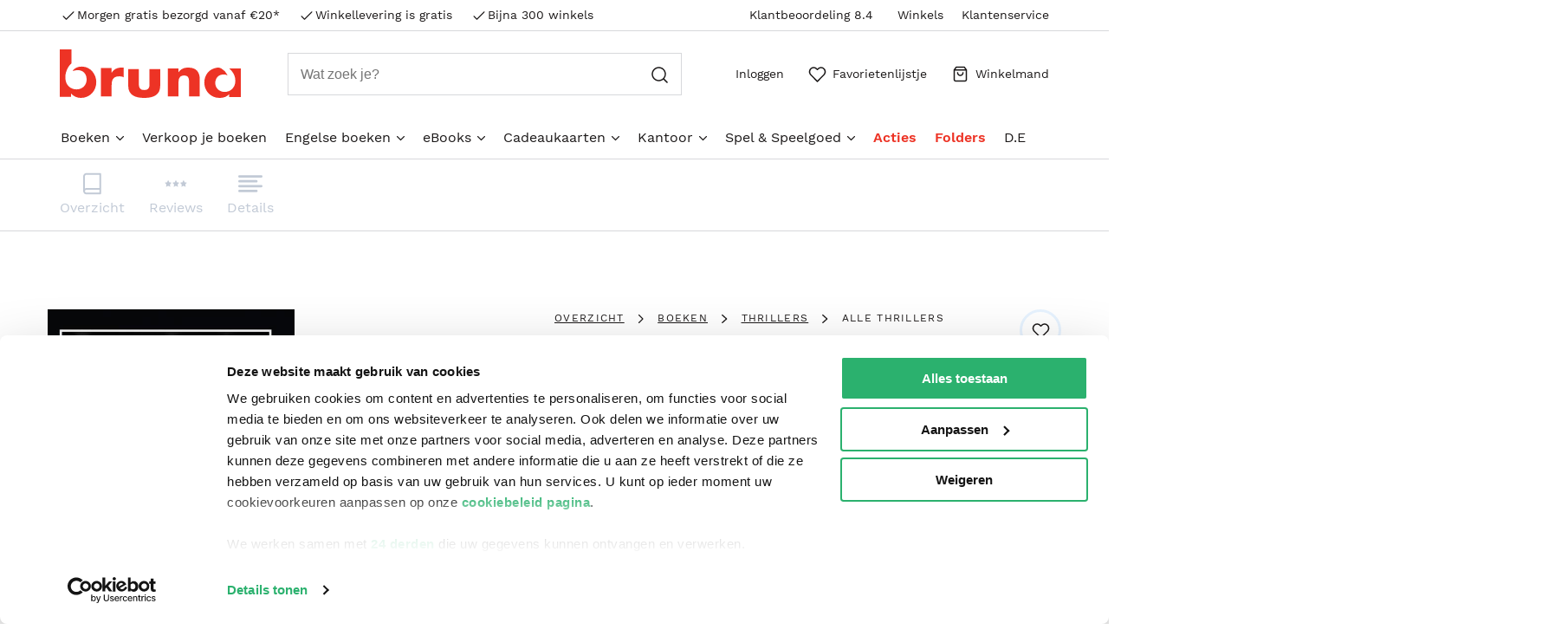

--- FILE ---
content_type: text/css; charset=UTF-8
request_url: https://www.bruna.nl/client/6.44.0-5769/8778.main.01934c52110180bcf2f2.css
body_size: 7114
content:
.pdp-product-metadata .header-pdp span{margin-right:7px}.pdp-product-metadata .header-pdp .invisible-space{display:none}.pdp-product-metadata .header-pdp .header-pdp-ebook{background-color:#fdece5;color:#7f7f7f;font-size:12px;font-weight:700;line-height:1.5;padding:3.5px 7px;position:relative;text-transform:uppercase}@media(min-width:992px){.pdp-product-metadata .header-pdp .header-pdp-ebook{font-size:16px;line-height:1.3125}}@media(min-width:1200px){.pdp-product-metadata .header-pdp .header-pdp-ebook{bottom:7px}}.pdp-product-metadata .pdp-product-metadata-titel{line-height:1.2;margin:0}.pdp-product-metadata .pdp-product-metadata-titel span{color:#7f7f7f}.product-detail-header{display:flex;justify-content:space-between}.product-detail-header .right-of-return{display:inline-flex}.product-detail-header .right-of-return .adx-ico{color:#002f6c;margin-left:7px}.product-detail-header .top-buttons{display:flex;flex-direction:column;margin-left:7px}.product-detail-header .product-meta-description{margin:14px 0 21px}.product-carrousel{position:relative}@media(min-width:768px){.product-carrousel{min-height:400px}}.bookflip-slider .slick-list{overflow:visible}.pdp-image-container{--book-depth:120px;animation-delay:.6s;animation-duration:.15s;animation-fill-mode:both;animation-iteration-count:1;animation-name:fade-in;animation-timing-function:ease-out;margin-bottom:35px;position:relative;text-align:center;z-index:0}.pdp-image-container .slick-slider{touch-action:auto!important}.pdp-image-container .slick-track{display:flex}.pdp-image-container .slick-slide{margin-bottom:auto;margin-top:auto}.pdp-image-container .slick-list{margin-bottom:21px;position:relative;z-index:1}@media(min-width:992px){.pdp-image-container .slick-list{margin-bottom:35px}}.pdp-image-container .slick-list img{max-height:30vh}@media(min-width:992px){.pdp-image-container .slick-list img{max-height:60vh}}#pdp-product{display:inline-block;perspective:1800px;position:relative;width:auto!important;z-index:1}#pdp-product .bk-back{opacity:0;position:absolute;right:0;top:0;transition:.2s}#pdp-product .bk-back,#pdp-product .bk-back img{height:100%;width:100%}#pdp-product.show-back .bk-back{opacity:1}#pdp-product .book-wrapper{display:inline-block;margin:0 49px;position:relative;transform-style:preserve-3d;transition:.3s ease-out}@media(min-width:992px){#pdp-product .book-wrapper{margin:0}}#pdp-product .bk-book{animation-duration:.6s;animation-fill-mode:forwards;animation-iteration-count:1;animation-timing-function:linear;position:relative;z-index:1}#pdp-product .bk-front{position:relative}#pdp-product .bk-front .bk-right,#pdp-product .bk-front:after{display:none!important}#pdp-product .bk-front img{height:auto;max-width:100%;width:auto}#pdp-product .bk-book:after{background:linear-gradient(90deg,#d9d9d9 0,#fcfcfa 25%,#d9d9d9 75%,#fcfcfa);background-size:4px 100%;content:"";display:block;height:100%;left:100%;position:absolute;top:0;transform:rotateY(90deg) translateZ(0);transform-origin:center left;width:60px;width:var(--book-depth)}#pdp-product.hardcover .bk-front img{border-bottom-right-radius:3px;border-top-right-radius:3px}#pdp-product.hardcover .bk-back img{border-bottom-left-radius:3px;border-top-left-radius:3px}#pdp-product.hardcover .bk-book:after{height:98%;left:98%;top:1%}.product-image-carousel-nav{display:flex}#bookflip-nav,.slick-dots{display:flex!important}.back-image,.front-image,.pdp-image-thumb,.product-image-carousel-nav>div{border:2px solid #fff;box-shadow:0 0 0 1px #cacaca;height:49px;margin-right:14px;overflow:hidden;transition:.15s;width:49px}.back-image img,.front-image img,.pdp-image-thumb img,.product-image-carousel-nav>div img{width:100%}.pdp-image-thumb a{align-items:center;display:flex;height:100%}.slick-dots #bookflip-nav .pdp-image-thumb,.slick-dots .pdp-image-thumb{box-shadow:0 0 0 1px #cacaca}#bookflip-nav .active,.slick-dots .slick-active #bookflip-nav .pdp-image-thumb.active,.slick-dots .slick-active>.pdp-image-thumb{box-shadow:0 0 0 1px #e7f3ff}.bookflip{outline:none;position:relative;width:auto!important}.bookflip .book-shadow{animation-duration:.6s;animation-fill-mode:forwards;animation-iteration-count:1;animation-timing-function:ease-out;background:linear-gradient(90deg,rgba(33,26,43,0) 0,rgba(33,26,43,.7));content:"";display:block;filter:blur(3px);height:98%;position:absolute;right:50%;top:1%;transition:.2s linear;width:70%;width:calc(50% + var(--book-depth))}.show-side+.book-shadow{right:55%}#pdp-slider ul.slick-dots{position:static}#pdp-slider ul.slick-dots>li{height:auto;margin:0;width:auto}.product-slick-slider{opacity:0;transition:opacity 1s ease;visibility:hidden}.product-slick-slider.slick-initialized{opacity:1;visibility:visible}.product-slick-slider.slick-initialized .bk-back img,.product-slick-slider.slick-initialized .bk-front img{visibility:visible!important}@supports(transform-style:preserve-3d){#pdp-product .bk-book,#pdp-product .book-wrapper{transform-style:preserve-3d}#pdp-product .bk-back{opacity:1;transform:rotateY(-180deg) translateZ(var(--book-depth))}#pdp-product.show-front .bk-book{animation-duration:.6s;animation-name:book-flip-front}#pdp-product.show-back .bk-book{animation-duration:.6s;animation-name:book-flip-back}#pdp-product.show-back.show-side .book-wrapper{transform:rotateY(25deg) scale(1.1)}#pdp-product.show-front.show-side .book-wrapper{transform:rotateY(-25deg) scale(1.1)}#pdp-product.show-back+.book-shadow{animation-duration:.6s;animation-name:book-shadow-back;width:calc(50% + var(--book-depth))}#pdp-product.show-front+.book-shadow{animation-duration:.6s;animation-name:book-shadow-front;width:calc(50% + var(--book-depth))}}@keyframes book-flip-back{0%{transform:scale(1) rotateY(0deg) translateZ(0)}50%{transform:scale(1.15) rotateY(-90deg) translateZ(0)}to{transform:scale(1) rotateY(-180deg) translateZ(var(--book-depth))}}@keyframes book-flip-front{0%{transform:scale(1) rotateY(-180deg) translateZ(var(--book-depth))}50%{transform:scale(1.15) rotateY(-90deg) translateZ(0)}to{transform:scale(1) rotateY(0deg) translateZ(0)}}@keyframes book-shadow-back{5%{width:calc(50% + var(--book-depth))}50%{opacity:.25;width:calc(25% + var(--book-depth))}80%{opacity:.5;width:calc(75% + var(--book-depth))}to{opacity:1;width:calc(50% + var(--book-depth))}}@keyframes book-shadow-front{0%{width:calc(50% + var(--book-depth))}60%{opacity:.5;width:calc(75% + var(--book-depth))}80%{opacity:.75;width:calc(60% + var(--book-depth))}to{opacity:1;width:calc(50% + var(--book-depth))}}@keyframes fade-in{0%{opacity:0}to{opacity:1}}@keyframes fade-out{0%{opacity:0}to{opacity:1}}@keyframes slide-in-from-bottom{0%{opacity:0;transform:translateY(100%)}to{opacity:1;transform:translateY(0)}}@keyframes slide-out-from-top{0%{opacity:1;transform:translateY(0)}to{opacity:0;transform:translateY(100%)}}.pdp-floatingCTA .productDetailButtons.floating{display:none}@media(max-width:768px){.pdp-floatingCTA .productDetailButtons.floating{display:flex;gap:14px;opacity:0;pointer-events:none;transform:translateY(100%);transition:all .4s ease-in-out}.pdp-floatingCTA .productDetailButtons.floating.triggered{opacity:1;pointer-events:inherit;transform:translateY(0)}.pdp-floatingCTA .productDetailButtons.floating{bottom:0;height:48px;position:fixed;right:35px}.pdp-floatingCTA .productDetailButtons.floating .not-orderable-text{background-color:#fff;height:fit-content;padding:7px}}.pdfbook{background-color:#f3f3f3;display:flex;flex-direction:column;height:100%;width:100%}.pdfbook .pdfbook-top{display:flex;flex-direction:row-reverse;height:75px}.pdfbook .pdfbook-top .pdfbook-top--close{cursor:pointer;padding:14px}.pdfbook .pdfbook-body{align-items:center;display:flex;height:100%;padding:0 14px}@media(max-width:767px){.pdfbook .pdfbook-body{overflow:auto}}.pdfbook .pdfbook-body .pdfbook-navigation{color:#002f6c;cursor:pointer;transition:.1s}.pdfbook .pdfbook-body .pdfbook-navigation:hover{transform:scale(1.1)}.pdfbook .pdfbook-body .pdfbook-navigation.disabled{color:#e1e2e3;pointer-events:none;transform:scale(.9)}@media(max-width:767px){.pdfbook .pdfbook-body .pdfbook-navigation{bottom:14px;position:absolute}.pdfbook .pdfbook-body .pdfbook-navigation.next{right:14px}.pdfbook .pdfbook-body .pdfbook-navigation .adx-ico{height:2em;width:2em}}.pdfbook .pdfbook-body .pdfbook-content{flex-grow:1}@media(max-width:767px){.pdfbook .pdfbook-body .pdfbook-content{width:100%}}.pdfbook .pdfbook-body .pdfbook-content .pdfbook-content-book{display:flex;height:100%;justify-content:center;opacity:0;transition:.2s}.pdfbook .pdfbook-body .pdfbook-content .pdfbook-content-book.visible{opacity:1}.pdfbook .pdfbook-body .pdfbook-content .pdfbook-content-book .pdfbook-content-page{background-color:#fff;box-shadow:0 1px 1px rgba(0,0,0,.06),0 2px 2px rgba(0,0,0,.06),0 4px 4px rgba(0,0,0,.06),0 8px 8px rgba(0,0,0,.06),0 16px 16px rgba(0,0,0,.06);display:flex;height:fit-content;margin:auto}.pdfbook .pdfbook-body .pdfbook-content .pdfbook-content-book .pdfbook-content-page #pdf-viewer{max-width:100%}.pdfbook .pdfbook-footer{align-items:center;display:flex;height:75px;justify-content:center}.pdfbook .pdfbook-footer .pdfbook-footer-controls{display:flex;justify-content:center;user-select:none}.pdfbook .pdfbook-footer .pdfbook-footer-controls .pdfbook-footer-controls-item:first-of-type{color:#7f7f7f}.pdfbook .pdfbook-footer .pdfbook-footer-controls .pdfbook-footer-controls-item{align-items:center;border-right:1px solid #d7d8db;cursor:pointer;display:flex;justify-content:center;width:70px}.pdfbook .pdfbook-footer .pdfbook-footer-controls .pdfbook-footer-controls-item:last-of-type{border:0}.googlebook-content{display:flex;flex-grow:1;height:100%;justify-content:center}.googlebook-content-book{height:90%;width:50%}.googlebook-content-book>div>div:nth-child(2){display:none}.flex-dots{display:flex}.book-preview-portal{bottom:0;left:0;position:fixed;right:0;top:0;z-index:900}.book-preview-portal .pdfBookPreview{height:100%;left:0;position:fixed;top:0;width:100%;z-index:900}.pdp-details{margin-bottom:49px}@media(min-width:768px){.pdp-details{padding:70px 0}}@keyframes appear-active{0%{opacity:.1;transform:translateY(0) translateX(10px) scale(.2)}20%{opacity:1;transform:translateY(0) translateX(10px) scale(1)}50%{opacity:1;transform:translateY(0) translateX(10px) scale(1)}to{opacity:1;transform:translateY(0) translateX(0) scale(1)}}@keyframes appear-inactive{0%{opacity:0;transform:translateY(0) translateX(20px) scale(.2)}20%{opacity:.18;transform:translateY(0) translateX(20px) scale(1)}50%{opacity:.16;transform:translateY(0) translateX(20px) scale(1)}to{opacity:.16;transform:translateY(0) translateX(0) scale(1)}}@keyframes quote-slide{0%{opacity:0;transform:translateX(10px)}to{opacity:1;transform:translateX(0)}}.product-quotes{background:#f3f3f3}.product-quotes .container{padding:28px 21px 42px}@media(min-width:992px){.product-quotes .container{padding:42px 0 49px}}@media(max-width:767px){.product-quotes .container{padding:21px 21px 28px}}.product-quotes .author-logo,.product-quotes .fake-author-logo{display:inline-block;max-height:27px}.product-quotes .author-logo{max-width:calc(100% - 10px)}.product-quotes .rating-details{margin-top:7px}@media(max-width:767px){.product-quotes .rating-details{margin-top:0}}.product-quotes .rating-details{align-items:center;display:flex}.product-quotes .animated-container .quotes-item .fake-author-logo,.product-quotes .animated-container .quotes-item img,.product-quotes .animated-container .quotes-item p{opacity:0;transform:translateX(-10px)}.product-quotes .animated-container.transitioning .tab:not(.current){animation:appear-inactive .3s ease-in-out .2s forwards}.product-quotes .animated-container.transitioning .quotes-item p{animation:quote-slide .2s ease-in-out .1s forwards}.product-quotes .animated-container.transitioning .quotes-item .rating-details .fake-author-logo,.product-quotes .animated-container.transitioning .quotes-item .rating-details img{animation:quote-slide .4s ease-in-out .1s forwards}.product-quotes .quotes-carousel{margin:0 auto;max-width:768px;position:relative}@media(min-width:992px){.product-quotes .quotes-carousel{padding:14px 0}}.product-quotes .quotes-carousel .slide-nav{align-items:center;bottom:0;cursor:pointer;display:flex;margin:auto;position:absolute;top:0}.product-quotes .quotes-carousel .slide-nav.next{right:-91px}.product-quotes .quotes-carousel .slide-nav.prev{left:-91px}.product-quotes .quotes-carousel .quotes-content{position:relative;z-index:1}.product-quotes .quotes-carousel .quotes-content:before{background:url(/client/6.44.0-5769/assets/quotes.png) no-repeat;background-size:49px;content:"";height:100%;left:-14px;position:absolute;width:100%;z-index:-1}@media(min-width:768px){.product-quotes .quotes-carousel .quotes-content:before{background-size:49px;left:-35px}}@media(min-width:992px){.product-quotes .quotes-carousel .quotes-content:before{background-size:49px;left:-35px}}.product-quotes .quotes-carousel .quotes-content .quotes-text{position:relative}.product-quotes .quotes-carousel .quotes-content .quotes-item p{font-size:23px;line-height:1.52;margin:0;padding:14px 0}@media(max-width:767px){.product-quotes .quotes-carousel .quotes-content .quotes-item p{font-size:16px;line-height:1.75}}.product-quotes .carousel-tabs{border-bottom:1px solid #d7d8db;margin-bottom:7px;padding-bottom:0;position:relative}.product-quotes .carousel-tabs .square{display:none}.product-quotes .carousel-tabs .square:before{background:#f2f2f2;border:1px solid #d7d8db;bottom:-5px;content:" ";height:25px;left:0;margin:0 auto;pointer-events:none;position:absolute;right:0;transform:rotate(45deg);width:25px}.product-quotes .carousel-tabs .square:after{background:#f2f2f2;bottom:0;content:" ";height:10px;left:0;margin:0 auto;position:absolute;right:0}.product-quotes .carousel-tabs .tab img,.product-quotes .carousel-tabs .tab span{cursor:pointer;display:inline-block}.product-quotes .carousel-tabs .tab{opacity:0;transform:translateX(20px)}.product-quotes .carousel-tabs .tab.current{animation:appear-active .2s ease-in-out .3s forwards;opacity:0}.product-quotes .carousel-tabs.dynamic-order .square{display:block}.product-quotes .carousel-tabs.dynamic-order .carousel-tab-container{justify-content:normal;margin:0 auto;max-width:768px;position:relative}@media(max-width:768px){.product-quotes .carousel-tabs.dynamic-order .carousel-tab-container:before{background:linear-gradient(90deg,hsla(0,0%,95%,.7),hsla(0,0%,95%,.4) 5%,hsla(0,0%,95%,0) 50%,hsla(0,0%,95%,.4) 95%,hsla(0,0%,95%,.7));content:"";height:100%;pointer-events:none;position:absolute;width:100%;z-index:5}}.product-quotes .carousel-tabs.dynamic-order .carousel-tab-container .tab{align-self:center;width:33.3333333333%}.product-quotes .carousel-tabs.dynamic-order .carousel-tab-container .tab .fake-author-logo{font-size:16px}.product-quotes .carousel-tabs.dynamic-order .carousel-tab-container .tab:first-child{text-align:left}.product-quotes .carousel-tabs.dynamic-order .carousel-tab-container .tab:nth-child(2){text-align:center}.product-quotes .carousel-tabs.dynamic-order .carousel-tab-container .tab:nth-child(2) .fake-author-logo{padding:0 14px}.product-quotes .carousel-tabs.dynamic-order .carousel-tab-container .tab:nth-child(3){text-align:right}.product-quotes .carousel-tabs .carousel-tab-container{align-items:center;background:#f3f3f3;display:flex;height:70px;position:relative}@media(max-width:767px){.product-quotes .carousel-tabs .carousel-tab-container{height:60px}}.product-quotes .carousel-tabs .carousel-tab-container .tab{width:auto}.product-quotes .carousel-tabs .carousel-tab-container{justify-content:space-evenly}.spacer{color:#d7d8db;margin:0 14px}[data-nav="#pdp-menu"]{margin-top:-214px;position:absolute}.pdp-menu-placeholder{display:block;top:-49px}@media(max-width:1200px){.pdp-menu-placeholder{top:-35px}}.pdp-menu{background-color:#fff;border-bottom:1px solid #d7d8db;border-top:1px solid #d7d8db;box-sizing:border-box;left:0;margin:0 auto;padding:0;position:relative;right:0;transition:max-width .15s;width:100%;z-index:500}.pdp-menu .container{align-items:center;display:flex;justify-content:center;padding:0}.pdp-menu .pdp-menu-extra{align-items:center;display:flex;margin-left:auto;opacity:0;transition:visibility 0s,opacity .5s linear;visibility:hidden}.pdp-menu .pdp-menu-extra img{max-height:42px}.pdp-menu-items{display:inline-block;margin-bottom:0;padding-left:0;white-space:nowrap}.pdp-menu-items>li{display:inline-block;text-align:center}.pdp-menu-items>li>a{padding:14px 14px 12px}.pdp-menu-items>li .pdp-menu-item{color:#c2cad6;display:block;text-decoration:none}.pdp-menu-items>li .pdp-menu-item i{display:block;font-size:28px;line-height:1}.pdp-menu-items>li .pdp-menu-item i.icon-leeslijsten,.pdp-menu-items>li .pdp-menu-item i.icon-pers-review{position:relative}.pdp-menu-items>li .pdp-menu-item i.icon-leeslijsten:before,.pdp-menu-items>li .pdp-menu-item i.icon-pers-review:before{font-size:55px;left:0;position:absolute;right:0;top:10px}.pdp-menu-items>li .pdp-menu-item i .count-booklists{background-color:#ed3325;border-radius:50%;color:#fff;display:inline-block;font-family:adx-primary,Helvetica Neue,helvetica,arial,sans-serif;font-size:12px;height:15px;line-height:1.5;margin-left:60px;text-align:center;vertical-align:middle;width:15px}.pdp-menu-items>li .pdp-menu-item.active,.pdp-menu-items>li .pdp-menu-item:hover{background-color:#f3f3f3;color:#002f6c}.pdp-menu-items>li .pdp-menu-item.active:after,.pdp-menu-items>li .pdp-menu-item:hover:after{border-bottom:2px solid #002f6c;content:"";display:block;margin-bottom:-2px;margin-top:2px}.pdp-menu-items>li .pdp-menu-item:hover:not(.active){background-color:transparent}.pdp-menu-items>li:before{content:none}.pdp-menu-items>li:first-child{padding-left:0}.pdp-menu-items .pdp-menu-dropdown .dropdown .dropdown-toggle{border-bottom:none;color:#1b1818;display:inline-flex;text-decoration:none}.pdp-menu-items .pdp-menu-dropdown .adx-ico{margin-left:7px;pointer-events:none}.pdp-menu-items .pdp-menu-dropdown .pdp-menu-item.active,.pdp-menu-items .pdp-menu-dropdown .pdp-menu-item:hover{background-color:#f3f3f3;color:#002f6c}.pdp-menu-items .pdp-menu-dropdown .pdp-menu-item.active:after,.pdp-menu-items .pdp-menu-dropdown .pdp-menu-item:hover:after{border-bottom:0;content:"";display:block;margin:1em auto 0;width:90%}.pdp-menu.state-break{height:auto;margin:0 auto;position:fixed}.pdp-menu.state-break .pdp-menu-items{padding-left:0}.pdp-menu.state-break .pdp-menu-items>li{height:inherit}.pdp-menu.state-break .pdp-menu-items>li a{margin:0}.pdp-menu.state-break .pdp-menu-items>li a .adx-ico svg{display:none}.pdp-menu.state-break .pdp-menu-items>li a i{display:none!important}.pdp-menu.state-break .pdp-menu-items .dropdown-menu>li a.pdp-menu-item{padding-left:23px}.pdp-menu.state-break .pdp-menu-items li.pdp-menu-dropdown .dropdown-toggle{display:inline-block;height:inherit}.pdp-menu.state-break .pdp-menu-extra{opacity:1;padding:5px 0;transition:visibility 0s,opacity .5s linear;visibility:visible}.pdp-menu.state-break .pdp-menu-extra img{display:inline-block;margin-right:7px}.pdp-menu.state-break .pdp-menu-extra .price-block{margin-right:7px}.pdp-menu.state-break .pdp-menu-extra .icon-shoppingbag{display:none}.fixed{height:124px}@media(min-width:1200px){.fixed{height:138px}}.product-review{border-bottom:1px solid #d7d8db;padding:28px 0 14px}.product-review .title{font-size:23px;line-height:1.2174}.product-review .meta{align-items:center;display:flex;flex-wrap:wrap;margin-bottom:7px}.product-review .meta>div:first-child{margin-right:14px}@media(max-width:767px){.product-review .meta .date{width:100%}}.product-review .meta .date>span{color:#7f7f7f;font-size:14px;line-height:1.5;margin-right:14px;overflow:hidden;text-overflow:ellipsis;white-space:nowrap}@media(max-width:767px){.product-review .meta .date>span:first-child{display:none}}#section-reviews{scroll-margin-top:84px}#section-reviews .reviews-component{padding-top:35px}@media(min-width:992px){#section-reviews .reviews-component{padding-top:70px}}#section-reviews .reviews-component .preview-anchor{position:relative}#section-reviews .reviews-component .preview-anchor>div{position:absolute;top:-100px;width:100%}@media(min-width:768px){#section-reviews .reviews-component .preview-anchor>div{top:-160px}}#section-reviews .reviews-component .reviews-summary-block{background-color:#f3f3f3;margin-top:14px;padding:28px 28px 21px}#section-reviews .reviews-component .revieuws-summery-rating{display:block}#section-reviews .reviews-component .reviews-add-review-cta{display:flex;flex-direction:column;margin-top:35px}@media(min-width:992px){#section-reviews .reviews-component .reviews-add-review-cta{margin-top:42px}}#section-reviews .reviews-component .reviews-add-review-cta>h3{font-weight:600}#section-reviews .reviews-component .reviews-add-review-cta>*{text-align:center}#section-reviews .reviews-component .reviews-add-review-cta>span{color:#7f7f7f;font-family:adx-primary,Helvetica Neue,helvetica,arial,sans-serif;font-size:14px}#section-reviews .reviews-component .reviews-add-review-cta .create-review-rating{display:flex;justify-content:center}#section-reviews .reviews-component .reviews-rating-banner{display:flex;font-size:23px;justify-content:center;line-height:1.2174;margin:0 auto 35px;max-width:400px;text-align:center;width:100%}#section-reviews .reviews-component .review-meta{margin-bottom:28px}@media(min-width:768px){#section-reviews .reviews-component .review-meta{text-align:right}}#section-reviews .reviews-component .author{display:block;font-size:23px;overflow:hidden;padding-right:90px;text-overflow:ellipsis;white-space:nowrap}#section-reviews .reviews-component time{color:#7f7f7f;font-size:14px}#section-reviews .reviews-component .reviews-message{background-color:#f2f0a1;margin-top:7px;padding:21px}@media(min-width:768px){#section-reviews .reviews-component .reviews-message{padding:21px 28px}}#section-reviews .reviews-component .reviews-more{align-items:center;color:#002f6c;cursor:pointer;display:flex;font-weight:600;justify-content:center;margin-top:28px;padding:14px 0;text-decoration:none}#section-reviews .reviews-component .reviews-more.disabled{cursor:wait;opacity:.5;pointer-events:none}#section-reviews .reviews-component .reviews-more .adx-ico{padding-right:7px}#section-reviews .reviews-component .review-remark{font-weight:600;margin-bottom:-14px;margin-top:14px}#section-reviews .reviews-component .review-row,#section-reviews .reviews-component .reviews-add-review-cta{margin-bottom:35px;position:relative}#section-reviews .reviews-component .reviews-rows-container>.row:first-child{border-top:1px solid #d7d8db;margin-top:35px;padding-top:35px}#section-reviews .reviews-component .review-row{border-bottom:1px solid #d7d8db;padding-bottom:35px}@media(min-width:992px){#section-reviews .reviews-component .review-row{padding-bottom:70px}}#section-reviews .reviews-component .rating_title{font-size:33px}#section-reviews .reviews-component .rating_title:before{content:"“"}#section-reviews .reviews-component .rating_title:after{content:"”"}#section-reviews .reviews-component p{white-space:pre-line}#section-reviews .reviews-component form{line-height:1.4}#section-reviews .reviews-component form input,#section-reviews .reviews-component form textarea{border:1px solid #d7d8db;display:block;font-family:adx-primary,Helvetica Neue,helvetica,arial,sans-serif;font-size:16px;line-height:1.3125;outline:none;padding:14px;width:100%}#section-reviews .reviews-component form input::placeholder,#section-reviews .reviews-component form textarea::placeholder{color:#7f7f7f}#section-reviews .reviews-component form input:invalid,#section-reviews .reviews-component form textarea:invalid{border-color:#ed3325}#section-reviews .reviews-component form .reviews-validation{display:flex;justify-content:space-between;margin-bottom:35px}#section-reviews .reviews-component form .reviews-validation .reviews-error-messsage{color:#ed3325;font-size:14px}#section-reviews .reviews-component form .reviews-validation .reviews-description-char-counter{color:#7f7f7f;font-size:14px;margin-bottom:7px}#section-reviews .reviews-component .reviews-add-rating-titles{cursor:pointer;display:flex;justify-content:space-between}#section-reviews .reviews-component .reviews-add-rating-titles .reviews-add-rating-tips-title{align-items:center;color:#ed3325;display:flex}#section-reviews .reviews-component .reviews-add-rating-titles .reviews-add-rating-tips-title .reviews-add-rating-tips-text{margin-right:7px;text-decoration:underline;white-space:nowrap}#section-reviews .reviews-component .reviews-add-rating-tips-panel{background-color:#f3f3f3;display:none;flex-direction:column;margin-bottom:21px;margin-top:7px;padding:21px 28px}#section-reviews .reviews-component .reviews-add-rating-tips-panel.visible{display:flex}#section-reviews .reviews-component .reviews-add-rating-tips-panel .reviews-add-rating-tips-list li{counter-increment:step-counter;line-height:2em}#section-reviews .reviews-component .reviews-add-rating-tips-panel .reviews-add-rating-tips-list li:before{content:counter(step-counter) ".";margin-right:5px}#section-reviews .reviews-component .reviews-button-block{display:flex;justify-content:flex-end;margin-bottom:35px;width:100%}#section-reviews .reviews-component .reviews-button-block.preview{margin-top:14px}#section-reviews .reviews-component .reviews-button-block button{display:inline-block;margin-right:7px}#section-reviews .reviews-component .reviews-button-block button:last-child{margin-right:0}.pdp-reviews .panel-body{padding:0}@media(min-width:768px){.pdp-reviews .panel-body{padding:15px 0 0}}.review-overview{background-color:#f3f3f3;padding:0 15px}.review-overview p{margin:0}.review-overview .review-overview-readinglists{padding:0 0 20px}.review-overview .review-overview-readinglists .badge-info-wrapper{margin:5px 0}.review-overview .review-overview-ratings{padding:20px 0 0}@media(min-width:768px){.review-overview{padding:30px 0}.review-overview p{margin-bottom:15px}.review-overview .review-overview-ratings{border-bottom:none;padding:0 25px}.review-overview .review-overview-readinglists{border-left:1px solid #d7d8db;padding:0 25px}.review-overview .review-overview-readinglists .badge-info-wrapper{margin-bottom:15px}}#review-add-form,#review-preview{display:none}.review-add{border-bottom:1px solid #d7d8db;padding:25px 0 35px}@media(min-width:768px){.review-add{padding:50px 0}}.review-add h4{font-size:16px;margin-top:0}@media(min-width:768px){.review-add h4{font-size:23px}}.review-add .review-add-rating{font-size:33px;margin-bottom:14px}.review-add .fa-star:hover{cursor:pointer}.review-add .fa-star.hover:before{color:#fdda25}.review-add .more-info.pull-right{margin-right:21px;position:absolute;right:0}.review-add .opinion-tag{color:#ed3325;display:none;font-size:23px;margin:15px 0 0 90px;padding-left:15px;position:absolute}@media(min-width:768px){.review-add .opinion-tag{display:inline-block}}.review-add .review-banner{font-size:23px}@media(min-width:768px){.review-add .review-banner{font-size:23px;line-height:1.2174;text-align:center}}.review-more{margin:20px 0 30px;text-align:center}.review{border-bottom:1px solid #d7d8db;margin-top:20px;padding-bottom:25px}@media(min-width:768px){.review{border-bottom:none}}.review .lead{display:inline-block;margin-top:10px}.review .review-text{font-size:16px;line-height:1.75}.review .reviewer{margin:0;text-align:right}@media(max-width:767px){.review .reviewer{text-align:left}}.review .reviewer a{display:block;font-family:adx-primary,Helvetica Neue,helvetica,arial,sans-serif;min-height:25px}@media(max-width:767px){.review .reviewer a{margin-top:0;text-align:left}}.review .reviewer .reviewer-intro{color:#7f7f7f;font-family:adx-secondary,rockwell,palatino,Big Caslon,georgia,serif;font-size:14px;line-height:1.5;margin:10px}.review .reviewer .reviewer-date-notation{color:#7f7f7f;font-size:14px}.review .review-rating{text-align:left}@media(max-width:767px){.review .review-rating{text-align:right}}.review .reviewer-image{display:inline-block;margin-bottom:.5em;max-width:90px}.review-text .more-info{float:right}.badge-info-wrapper .badge-info,.badge-info-wrapper img{background-color:#ed3325;border:2px solid #fff;border-radius:50%;color:#fff;display:inline-block;font-size:12px;height:40px;line-height:32px;margin-left:-15px;text-align:center;vertical-align:middle;width:40px}.badge-info-wrapper img:first-of-type{margin-left:0}.badge-info-wrapper.small .badge-info,.badge-info-wrapper.small img{height:20px;line-height:13px;margin-left:-10px;width:20px}.sidepanel-content .review-banner{text-align:left}.sidepanel-content .review-add .opinion-tag{margin-left:150px}.ebook-notice{background-color:#f9f9d7;color:#4d4d4d;display:flex;flex-direction:column;margin-bottom:28px;padding:14px}@media(min-width:992px){.ebook-notice{align-items:flex-end;flex-direction:row;justify-content:space-between}}.ebook-notice .notice{align-items:flex-start;display:flex}.ebook-notice .notice .notice-title{color:#1b1818;font-family:adx-secondary,rockwell,palatino,Big Caslon,georgia,serif;font-size:16px;font-weight:700;line-height:1.3125;margin-bottom:7px}.ebook-notice .notice p{font-size:16px;line-height:1.3125;margin:0 0 7px}@media(min-width:992px){.ebook-notice .notice p{margin:0}}.ebook-notice .notice .adx-ico{margin-right:14px}.ebook-notice .notice-label{cursor:pointer;flex-shrink:0;font-size:16px;line-height:1.3125;margin-left:35px;text-decoration:underline}.ebook-notice .notice-label:hover{text-decoration:none}.pdp-tracklist .pdp-tracklist-heading{padding-bottom:21px;padding-top:35px}.pdp-tracklist .pdp-tracklist-heading h2{font-size:23px}@media(min-width:992px){.pdp-tracklist .pdp-tracklist-heading h2{font-size:23px;line-height:1.2174}}.pdp-tracklist .pdp-tracklist-heading:last-child{margin-top:0}.pdp-tracklist ul{align-items:flex-end;display:flex;flex-direction:column}.pdp-tracklist ul li{border:none;border-top:1px solid #d7d8db;display:flex;padding:10px 0}@media(min-width:768px){.pdp-tracklist ul li:last-child{border-bottom:1px solid #d7d8db;padding-bottom:10px}}.pdp-tracklist ul li:before{content:none}.pdp-tracklist ul li span{display:inline-block}.pdp-tracklist ul li span.trackno{width:28px}.pdp-tracklist ul li .trackcontent{display:flex;flex-wrap:wrap;overflow:hidden}.pdp-tracklist ul li .trackcontent .description{margin-right:17px;overflow:hidden;text-overflow:ellipsis}@media(max-width:992px){.pdp-tracklist ul li .trackcontent .description{-webkit-line-clamp:2;-webkit-box-orient:vertical;display:-webkit-box;max-height:54px}}@media(min-width:992px){.pdp-tracklist ul li .trackcontent .description{white-space:nowrap}}.pdp-tracklist ul li .trackcontent .artist{color:#7f7f7f}@media(max-width:768px){.pdp-tracklist ul li{width:100%}}@media(min-width:768px){.pdp-tracklist ul li{width:580px}}@media(min-width:992px){.pdp-tracklist ul li{width:780px}}@media(min-width:1200px){.pdp-tracklist ul li{width:954px}}.pdp-tracklist .toggle-tracks{color:#002f6c;cursor:pointer;font-size:16px;line-height:1.75;margin:14px 28px 21px}.pdp-tracklist .toggle-tracks span{height:14px;line-height:1}.pdp-tracklist .toggle-tracks .adx-ico{margin-right:7px}.qa h2{font-family:adx-primary,Helvetica Neue,helvetica,arial,sans-serif;font-size:16px;line-height:1.3125;margin:0}.product-detail-info{display:flex;flex-direction:column;padding-bottom:70px;width:100%}.product-detail-info .product-detail-header{order:-1;position:relative;z-index:1}@media(min-width:768px){.product-detail-info{display:block}.product-detail-info .product-carrousel,.product-detail-info .product-detail-content,.product-detail-info .product-detail-header{float:left;width:50%}.product-detail-info .product-detail-content{float:right;width:50%}.product-detail-info .product-carrousel{padding-right:98px}}.annotation-wrap{margin:21px 0 14px}@media(min-width:1200px){.annotation-wrap{margin-bottom:21px}}.video-container{background-color:#f3f3f3;padding:21px 0}@media(min-width:1200px){.video-container{padding:70px 0}}.product-detail-price-wrapper{display:inline-block;margin-bottom:21px;position:relative}@media(min-width:992px){.product-detail-price-wrapper{margin-bottom:49px}}.product-detail-price-wrapper{width:100%}.generic-section{z-index:0}@media(min-width:992px){.product-detail-wrapper{padding:35px 0 0}}.product-detail-wrapper{position:relative;z-index:1}.product-detail-wrapper h1{margin-bottom:14px}.product-detail-wrapper .breadcrumb-list{margin-bottom:7px}.product-detail-wrapper .description{border-top:1px solid #d7d8db;padding-top:21px}.product-detail-wrapper .description ul{list-style:disc none outside;margin-left:21px}.product-detail-wrapper .description ul li{padding-left:0}.product-detail-wrapper .description ul li:before{display:none}.product-detail-wrapper .description .terms-and-conditions{border-top:1px solid #d7d8db;margin-top:28px;padding-top:28px}.product-detail-wrapper .description .terms-and-conditions h2{font-family:adx-secondary,rockwell,palatino,Big Caslon,georgia,serif;font-size:23px;font-weight:500;line-height:1.2174;margin-bottom:21px}.product-detail-wrapper .review-section-link{align-items:center;cursor:pointer;display:flex}.product-detail-wrapper .review-section-link .review-count{font-size:14px;letter-spacing:1px;margin-left:7px;vertical-align:middle}.product-detail-wrapper .product-label{border:1px solid #d7d8db;color:#ed3325;margin:20px auto;max-width:380px;padding:10px 0;text-align:center}.product-detail-wrapper .product-banner{position:absolute;z-index:100}@media(max-width:767px){.product-detail-wrapper .product-banner{opacity:0}}@media(min-width:768px){.product-detail-wrapper .product-banner{background-color:#0fbf26;color:#fff;font-size:14px;font-weight:600;height:auto;opacity:1;padding:5px 10px;text-transform:uppercase;width:auto}}@media(min-width:992px){.product-detail-wrapper .product-banner{left:53px}}@media(min-width:1200px){.product-detail-wrapper .product-banner{background-color:#0fbf26;border-radius:130px;color:#fff;font-family:adx-secondary,rockwell,palatino,Big Caslon,georgia,serif;font-size:23px;height:130px;left:140px;line-height:1.2174;padding-top:43px;text-transform:inherit;top:35px;width:130px}}.promo-placement{margin-bottom:42px}@media(min-width:768px){.promo-placement{margin-top:-14px}}.promo-background{background-repeat:no-repeat;background-size:100%;bottom:0;left:50%;max-height:520px;max-width:270px;position:absolute;top:0;transform:translateX(-50%);width:100%}@media(min-width:768px){.promo-background{max-width:290px;transform:translateX(-54%)}}@media(min-width:992px){.promo-background{max-width:400px;transform:translateX(-50%)}}@media(min-width:1200px){.promo-background{max-width:420px}}.promo-logo{margin:0 auto;max-width:160px;position:relative;z-index:0}@media(min-width:992px){.promo-logo{max-width:226px}}.product-tag{color:#ed3325;display:inline-block;font-size:23px;line-height:1;min-width:40px;top:8px}.cart-interaction-container,.product-tag{position:relative}.cart-interaction-container .invisible-float-trigger{bottom:-40px;height:108px;position:absolute;width:100%}.send-message{border-left:1px solid #d7d8db;cursor:pointer;display:inline-block;font-size:16px;margin-top:5px;padding-left:10px}.pdp-booksalike{background-color:#fff}.pdp-booksalike .link-decorated{padding:0 0 15px}.pdp-lastviewed{background-color:#f3f3f3}.pdp-bookpreview .panel-body{background-color:#1b1818;color:#fff;height:350px}#pdp-sections{margin-bottom:-49px}@media(min-width:992px){#pdp-sections{border:0}}@media(min-width:768px){#pdp-sections{margin-bottom:0}}@media(min-width:992px){.panel-pdp-details{padding-bottom:49px;padding-top:49px}.panel-pdp-details .panel-heading{margin-bottom:35px}.panel-pdp-details .panel-heading .panel-title.col-xs-12{padding:0}}@media(min-width:992px)and (min-width:992px){.panel-pdp-details .panel-heading .panel-title.col-xs-12{padding:0 15px}}.pdp-details .digitalInfo{display:initial}.pdp-details .more-info.active:before{border-bottom:15px solid #4153a0;border-left:15px solid transparent;border-right:15px solid transparent;content:"";height:0;position:absolute;top:40px;width:0;z-index:2}.pdp-details .details-list div:last-child{margin-top:0}.pdp-details .details-list .list-unstyled li{border:none;padding:5px 0}@media(min-width:768px){.pdp-details .details-list .list-unstyled li:nth-child(2n){padding-left:30px}.pdp-details .details-list .list-unstyled li:nth-child(odd){clear:both;padding-right:30px}.pdp-details .details-list .list-unstyled li:last-child span,.pdp-details .details-list .list-unstyled li:nth-last-child(2) span{border-bottom:1px solid #d7d8db;padding-bottom:10px}}.pdp-details .details-list .list-unstyled li span{display:block}@media(min-width:768px){.pdp-details .details-list .list-unstyled li span{border-top:1px solid #d7d8db;padding-top:10px}.pdp-details .details-list .list-unstyled li span:nth-last-child,.pdp-details .details-list .list-unstyled li span:nth-last-child(2){border-bottom:1px solid #d7d8db;padding-bottom:10px}}.pdp-details .details-list .list-unstyled li:before{content:none}.pdp-details .details-list ul.list-unstyled{margin:0}@media(max-width:767px){.pdp-details{padding:0 15px}}.pdp-video{background:#f3f3f3;padding:35px 15px}@media(min-width:768px){.pdp-video{padding:77px 15px}}.pdp-video .col-centered{display:block;float:none;margin:0 auto}#my-video-embed{height:250px!important;margin:0 auto;max-width:754px}@media(min-width:768px){#my-video-embed{height:350px!important}}@media(min-width:992px){#my-video-embed{height:375px!important}}@media(min-width:1200px){#my-video-embed{height:414px!important}}.jwplayer{background-color:#fff}.pdp-primaryActions.b2c a{text-decoration:none}.pdp-primaryActions.b2c.offered-4{margin-bottom:28px}.pdp-primaryActions.b2c.offered-4>div:first-child{margin-bottom:21px}.pdp-primaryActions.b2c.is-giftcard,.pdp-primaryActions.b2c.offered-other{margin-top:14px}.pdp-primaryActions.b2c.is-giftcard .show-border,.pdp-primaryActions.b2c.offered-other .show-border{border-top:1px solid #d7d8db;margin-top:14px;padding-top:14px}.pdp-primaryActions.b2c.is-giftcard .giftcard-form{width:100%}.pdp-primaryActions.b2c .productDetailButtons{clear:both;display:flex;margin-bottom:21px}.pdp-primaryActions.b2c .productDetailButtons .error-message{flex:0 0 100%}@media(min-width:768px){.pdp-primaryActions.b2c .productDetailButtons{margin-bottom:14px}}.pdp-primaryActions.b2c .productDetailButtons .wrapper-primaryActions{display:flex;gap:14px;width:100%}@media(max-width:767px){.pdp-primaryActions.b2c .productDetailButtons .wrapper-primaryActions{flex-direction:column-reverse}}@media(min-width:768px){.pdp-primaryActions.b2c .productDetailButtons .wrapper-primaryActions{gap:28px}.pdp-primaryActions.b2c .productDetailButtons .wrapper-primaryActions .clickAndCollect,.pdp-primaryActions.b2c .productDetailButtons .wrapper-primaryActions .homeDelivery{flex-basis:100%}.pdp-primaryActions.b2c .productDetailButtons .wrapper-primaryActions .divider{border-right:1px solid #d7d8db}}.pdp-primaryActions.b2c .productDetailButtons .wrapper-primaryActions .homeDelivery{display:flex;flex-flow:column wrap;justify-content:space-between}.pdp-primaryActions.b2c .productDetailButtons .wrapper-primaryActions .homeDelivery .info{display:flex;flex-flow:column wrap;padding-bottom:14px}.pdp-primaryActions.b2c .productDetailButtons .wrapper-primaryActions .homeDelivery .info .title-homeDelivery{font-size:16px;font-weight:600;line-height:1.3125}.pdp-primaryActions.b2c .productDetailButtons .wrapper-primaryActions .homeDelivery .info .description-homeDelivery{font-size:14px;line-height:1.5}.pdp-primaryActions.b2c .productDetailButtons .wrapper-primaryActions .clickAndCollect{display:flex;flex-flow:column wrap;justify-content:space-between}.pdp-primaryActions.b2c .productDetailButtons .wrapper-primaryActions .clickAndCollect .info{display:flex;flex-flow:column wrap;padding-bottom:14px}.pdp-primaryActions.b2c .productDetailButtons .wrapper-primaryActions .clickAndCollect .info .title-clickAndCollect{font-size:16px;font-weight:600;line-height:1.3125}.pdp-primaryActions.b2c .productDetailButtons .wrapper-primaryActions .clickAndCollect .info .description-clickAndCollect{display:flex;gap:7px}.pdp-primaryActions.b2c .productDetailButtons .wrapper-primaryActions .clickAndCollect .info .description-clickAndCollect .text-clickAndCollect{border-right:1px solid #d7d8db;font-size:14px;line-height:1.5;padding-right:7px}.pdp-primaryActions.b2c .productDetailButtons .wrapper-primaryActions .clickAndCollect .info .description-clickAndCollect .usp-clickAndCollect{color:#0fbf26;font-size:14px;font-weight:600;line-height:1.5}.pdp-primaryActions.b2c .productDetailButtons .wrapper-primaryActions .clickAndCollect .info .prefStore-info{align-items:center;background-color:#f3f3f3;display:flex;justify-content:space-between;margin-top:4px;padding:4px}.pdp-primaryActions.b2c .productDetailButtons .wrapper-primaryActions .clickAndCollect .info .prefStore-info .prefStore-address{font-size:14px;line-height:1.5}.pdp-primaryActions.b2c .productDetailButtons:not(.floating){flex-flow:row wrap}.pdp-primaryActions.b2b a{text-decoration:none}.pdp-primaryActions.b2b.offered-4{margin-bottom:28px}.pdp-primaryActions.b2b.offered-4>div:first-child{margin-bottom:21px}.pdp-primaryActions.b2b.is-giftcard,.pdp-primaryActions.b2b.offered-other{margin-bottom:14px}.pdp-primaryActions.b2b.is-giftcard .show-border,.pdp-primaryActions.b2b.offered-other .show-border{border-top:1px solid #d7d8db;margin-top:14px;padding-top:14px}.pdp-primaryActions.b2b.is-giftcard .giftcard-form{max-width:350px;width:100%}.pdp-primaryActions.b2b .productDetailButtons{clear:both;display:flex;margin-bottom:14px}.pdp-primaryActions.b2b .productDetailButtons .error-message{flex:0 0 100%}.pdp-primaryActions.b2b .productDetailButtons:not(.floating){flex-flow:row wrap}.giftcard-form{margin-top:-28px}.giftcard-form .giftcard-form-title{font-weight:600;margin-bottom:21px}.giftcard-form .giftcards-total{font-size:23px;font-weight:600;margin:0 0 28px}@media print{#modal,footer,header{display:none!important}}.usps-pdp{margin-bottom:14px}

--- FILE ---
content_type: application/javascript; charset=UTF-8
request_url: https://www.bruna.nl/client/6.44.0-5769/8844.bundle.faeacd53ebd6d425af1f.js
body_size: 1940
content:
"use strict";(this.__LOADABLE_LOADED_CHUNKS__=this.__LOADABLE_LOADED_CHUNKS__||[]).push([[8844],{58844:function(e,t,n){n.d(t,{default:function(){return G}});var r=n(98834),a=n.n(r),i=n(460),o=n(28814),c=n(48318),l=n(98265),s=n(18129),m=n(86280),u=n(32470),d=n(33189),p=n(35671),h=n(7523),b=n.n(h),g=n(45839),v=n.n(g),f=n(66061),k=n.n(f),y=n(92860),E=n(65794),A=n.n(E),N=(n(80047),n(82734)),C=n.n(N),L=n(69718),B=n(83123),I=n(75720),S=n(23977),D=n(95014),_=n(82575);function O(){try{var e=!Boolean.prototype.valueOf.call(a()(Boolean,[],function(){}))}catch(e){}return(O=function(){return!!e})()}var w=function(e){function t(){return(0,l.A)(this,t),e=this,n=t,r=arguments,n=(0,u.A)(n),(0,m.A)(e,O()?a()(n,r||[],(0,u.A)(e).constructor):n.apply(e,r));var e,n,r}return(0,d.A)(t,e),(0,s.A)(t,[{key:"homeLink",get:function(){return{name:(0,_.t)("common.home.link"),url:"/"}}},{key:"currentLink",get:function(){return{name:this.props.title}}},{key:"breadcrumbs",get:function(){var e=this.props.components,t=void 0===e?[]:e;return C()(t).call(t,function(e){return"breadcrumb"===e["component-type"]})||{items:[this.homeLink,this.currentLink]}}},{key:"subtitle",get:function(){return this.breadcrumbs.items&&this.breadcrumbs.items.length>2?this.breadcrumbs.items[this.breadcrumbs.items.length-2].name:this.props.subtitle}},{key:"render",value:function(){var e=this.props,t=e.title,n=e.products,r=void 0===n?[]:n;return y.createElement("div",{className:"container stacked-page-header"},y.createElement(L.y,null,y.createElement(L.f,{sm:7},y.createElement("div",{className:"details"},y.createElement(S.A,{items:this.breadcrumbs.items,removable:this.breadcrumbs.removable}),y.createElement("h1",null,t),y.createElement("h2",null,this.subtitle))),y.createElement(L.f,{sm:5,className:"mobile-hidden"},y.createElement("div",{className:"collection"},y.createElement("div",{className:"stacked-items"},b()(r).call(r,function(e,t){var n=new D.Y(e);return y.createElement(I.A,{href:n.url,className:"item",key:t},y.createElement(B.X$,{product:n,maxHeight:300}))})),y.createElement("div",{className:"circle-wrapper"},y.createElement("div",{className:"circle-bg dynamic-color"}))))))}}])}(y.Component);w.propTypes={products:A().array,title:A().string,subtitle:A().string,components:A().array};var T=w;function j(){try{var e=!Boolean.prototype.valueOf.call(a()(Boolean,[],function(){}))}catch(e){}return(j=function(){return!!e})()}var R=function(e){function t(){return(0,l.A)(this,t),e=this,n=t,r=arguments,n=(0,u.A)(n),(0,m.A)(e,j()?a()(n,r||[],(0,u.A)(e).constructor):n.apply(e,r));var e,n,r}return(0,d.A)(t,e),(0,s.A)(t,[{key:"homeLink",get:function(){return{name:(0,_.t)("common.home.link"),url:"/"}}},{key:"currentLink",get:function(){return{name:this.props.title}}},{key:"breadcrumbs",get:function(){var e=this.props.components,t=void 0===e?[]:e;return C()(t).call(t,function(e){return"breadcrumb"===e["component-type"]})||{items:[this.homeLink,this.currentLink]}}},{key:"render",value:function(){var e=this.props,t=e.title,n=e.subtitle,r=e.backgroundImage;return y.createElement("div",{className:"container background-page-header"},y.createElement(L.y,null,y.createElement(L.f,{sm:6},y.createElement("div",{className:"details"},y.createElement(S.A,{items:this.breadcrumbs.items,removable:this.breadcrumbs.removable}),y.createElement("h1",null,t),y.createElement("h2",null,n))),y.createElement(L.f,{sm:6,className:"mobile-hidden"},y.createElement("div",{className:"background-container"},y.createElement("img",{alt:t,src:r})))))}}])}(y.Component);R.propTypes={title:A().string,subtitle:A().string,components:A().array,backgroundImage:A().string};var H=R;function K(){try{var e=!Boolean.prototype.valueOf.call(a()(Boolean,[],function(){}))}catch(e){}return(K=function(){return!!e})()}var P=function(e){function t(){return(0,l.A)(this,t),e=this,n=t,r=arguments,n=(0,u.A)(n),(0,m.A)(e,K()?a()(n,r||[],(0,u.A)(e).constructor):n.apply(e,r));var e,n,r}return(0,d.A)(t,e),(0,s.A)(t,[{key:"homeLink",get:function(){return{name:(0,_.t)("common.home.link"),url:"/"}}},{key:"currentLink",get:function(){return{name:this.props.title}}},{key:"breadcrumbs",get:function(){var e=this.props.components,t=void 0===e?[]:e;return C()(t).call(t,function(e){return"breadcrumb"===e["component-type"]})||{items:[this.homeLink,this.currentLink]}}},{key:"render",value:function(){var e=this.props,t=e.title,n=e.subtitle,r=e.products,a=void 0===r?[]:r;return y.createElement("div",{className:"container simple-page-header"},y.createElement(L.y,null,y.createElement(L.f,{sm:6},y.createElement("div",{className:"details"},y.createElement(S.A,{items:this.breadcrumbs.items,removable:this.breadcrumbs.removable}),y.createElement("h1",null,t),y.createElement("h2",null,n))),y.createElement(L.f,{sm:6,className:"mobile-hidden"},y.createElement("div",{className:"collection"},b()(a).call(a,function(e,t){var n=new D.Y(e);return y.createElement(I.A,{href:n.url,className:"item",key:t},y.createElement("div",{className:"product-image-wrapper"},y.createElement(B.X$,{product:n})))})))))}}])}(y.Component);P.propTypes={products:A().array,title:A().string,subtitle:A().string,components:A().array};var U=P,Y=function(e){var t=e.title,n=e.subtitle,r=e.backgroundImage,a=e.components,i=void 0===a?[]:a,o={name:(0,_.t)("common.home.link"),url:"/"},c={name:t},l=C()(i).call(i,function(e){return"breadcrumb"===e["component-type"]})||{items:[o,c]};return y.createElement("div",{className:"image-page-header"},y.createElement("div",{className:"container"},y.createElement(L.y,null,y.createElement(L.f,{sm:7},y.createElement("div",{className:"details"},y.createElement(S.A,{items:l.items,removable:l.removable}),y.createElement("h1",null,t),y.createElement("h2",null,l.items&&l.items.length>2?l.items[l.items.length-2].name:n))),y.createElement(L.f,{sm:5,className:"mobile-hidden"},y.createElement("div",{className:"artwork-wrap dynamic-color"},y.createElement("img",{alt:t,src:r}))))))};Y.propTypes={title:A().string,subtitle:A().string,components:A().array,backgroundImage:A().string};var x=Y,X=function(e){var t=e.title,n=e.backgroundImage,r=e.subtitle,a=e.breadcrumbsData,i=void 0===a?{}:a,o=e.hiddenSubtitle,c=e.additionalInfo,l={name:(0,_.t)("common.home.link"),url:"/"},s=i||{items:[l,{name:t}]};return y.createElement("div",{className:"plain-image-page-header"},y.createElement("div",{className:"container"},y.createElement(L.y,null,y.createElement(L.f,{sm:6},y.createElement("div",{className:"details"},y.createElement(S.A,{items:s.items,removable:s.removable}),y.createElement("h1",null,t),y.createElement("h2",null,o?null:s.items&&s.items.length>2?s.items[s.items.length-2].name:r),y.createElement("span",{className:"additional-info ".concat(c.textColor)},c.component))),n&&y.createElement(L.f,{sm:6,className:"mobile-hidden"},y.createElement("div",{className:"dynamic-color"},y.createElement("img",{alt:t,src:n}))))))};X.propTypes={title:A().string,subtitle:A().string,backgroundImage:A().string,breadcrumbsData:A().object,hiddenSubtitle:A().bool,additionalInfo:A().object};var $=X,M=n(54847),q=["variant","subtitle","hiddenSubtitle","title"];function z(){try{var e=!Boolean.prototype.valueOf.call(a()(Boolean,[],function(){}))}catch(e){}return(z=function(){return!!e})()}var F=function(e){function t(e){var n,r,i,o;return(0,l.A)(this,t),r=this,i=t,o=[e],i=(0,u.A)(i),n=(0,m.A)(r,z()?a()(i,o||[],(0,u.A)(r).constructor):i.apply(r,o)),(0,p.A)(n,"setBackgroundColor",function(){n.setState({backgroundClass:n.backgroundColorClass})}),n.state={backgroundClass:"hue-default"},n.imageRef=(0,y.createRef)(),n}return(0,d.A)(t,e),(0,s.A)(t,[{key:"componentDidMount",value:function(){this.setBackgroundColor()}},{key:"componentDidUpdate",value:function(e){e.backgroundColor!==this.props.backgroundColor&&this.setBackgroundColor()}},{key:"products",get:function(){var e,t,n=[],r=this.props,a=r.store,i=r.products,o=void 0===i?[]:i,l=r.productSelection,s=void 0===l?[]:l;return b()(s).call(s,function(e){var t=a.storedProducts()[e]||"";return!!t&&n.push(t)}),v()(e=k()(t=[]).call(t,(0,c.A)(o),n)).call(e,0,4)}},{key:"firstProduct",get:function(){var e;return(null===(e=this.products)||void 0===e?void 0:e.length)>0?new D.Y(this.products[0]):{}}},{key:"dominantImageSrc",get:function(){var e=this.props,t=e.backgroundImage;return"background"===e.variant?t||null:this.firstProduct.image||null}},{key:"backgroundColorClass",get:function(){return"dynamic"===this.props.backgroundColor&&this.imageRef.current?(0,M.cw)(this.imageRef.current):(0,M.tK)(this.props.backgroundColor)}},{key:"component",get:function(){var e={simple:U,stacked:T,background:H,image:x,plainImage:$,default:U};return e[this.props.variant]||e.default}},{key:"hasDynamicBgColor",get:function(){return"dynamic"===this.props.backgroundColor}},{key:"render",value:function(){var e,t=this.state.backgroundClass,n=this.props,r=n.variant,a=void 0===r?"simple":r,c=n.subtitle,l=n.hiddenSubtitle,s=n.title,m=(0,o.A)(n,q),u=this.component;return y.createElement("div",{className:k()(e="dynamic-page-header ".concat(a," ")).call(e,t)},y.createElement(u,(0,i.A)({},m,{title:s,subtitle:l?null:c,products:this.products,hiddenSubtitle:l})),!!this.hasDynamicBgColor&&this.dominantImageSrc&&y.createElement("img",{alt:s,style:{display:"none"},onLoad:this.setBackgroundColor,src:this.dominantImageSrc,ref:this.imageRef}))}}])}(y.Component);F.propTypes={productSelection:A().array,products:A().array,title:A().string,subtitle:A().string,hiddenSubtitle:A().bool,variant:A().oneOf(["simple","stacked","image","background","plainImage"]),backgroundColor:A().oneOf(["dynamic","default","red","orange","yellow","green","grey","blue","greyBlue","purple","pink"]),backgroundImage:A().string,store:A().object,breadcrumbsData:A().object,additionalInfo:A().object};var G=F}}]);
//# sourceMappingURL=8844.bundle.faeacd53ebd6d425af1f.js.map

--- FILE ---
content_type: application/javascript; charset=UTF-8
request_url: https://www.bruna.nl/client/6.44.0-5769/1259.bundle.b3bedb3f4c70b3f5fe57.js
body_size: 8102
content:
"use strict";(this.__LOADABLE_LOADED_CHUNKS__=this.__LOADABLE_LOADED_CHUNKS__||[]).push([[1259],{33117:function(e,t,n){var o=n(98834),r=n.n(o),a=n(79405),s=n.n(a),c=n(7512),l=n.n(c),i=n(26708),u=n.n(i),d=n(5147),h=n.n(d),m=n(9428),f=n(98265),g=n(18129),p=n(86280),v=n(32470),b=n(33189),y=n(35671),S=n(7523),E=n.n(S),A=n(82734),k=n.n(A),w=n(55029),M=n.n(w),x=n(73859),I=n.n(x),L=(n(86279),n(6912),n(51694),n(17478),n(70267),n(70232),n(98809),n(19489),n(19317),n(92860)),C=n(65794),N=n.n(C),R=n(96476),O=n(54847),P=n(13628),B=n(28461),T=n(17380),q=n(613),D=n(2716);function _(e,t){var n=s()(e);if(l()){var o=l()(e);t&&(o=I()(o).call(o,function(t){return u()(e,t).enumerable})),n.push.apply(n,o)}return n}function F(e){for(var t=1;t<arguments.length;t++){var n=null!=arguments[t]?arguments[t]:{};t%2?_(Object(n),!0).forEach(function(t){(0,y.A)(e,t,n[t])}):h()?Object.defineProperties(e,h()(n)):_(Object(n)).forEach(function(t){Object.defineProperty(e,t,u()(n,t))})}return e}function H(){try{var e=!Boolean.prototype.valueOf.call(r()(Boolean,[],function(){}))}catch(e){}return(H=function(){return!!e})()}var j=function(e){function t(e){var n,o,a,s;return(0,f.A)(this,t),o=this,a=t,s=[e],a=(0,v.A)(a),n=(0,p.A)(o,H()?r()(a,s||[],(0,v.A)(o).constructor):a.apply(o,s)),(0,y.A)(n,"loadMap",function(){if(window.google&&window.google.maps)return n.renderMap(),void n.context.setGoogleLoaded(!0);var e=document.createElement("script");e.src="https://maps.googleapis.com/maps/api/js?key=".concat(P.f4,"&libraries=geometry,places,marker&v=weekly"),e.async=!0,e.defer=!0,e.onload=function(){window.google&&window.google.maps?(n.renderMap(),n.context.setGoogleLoaded(!0)):console.error("Google Maps failed to load.")},document.head.appendChild(e)}),(0,y.A)(n,"renderMap",function(){n.map=new google.maps.Map(n.mapRef.current,{zoom:7,center:{lat:52.23,lng:4.55},mapId:P.a,mapTypeControl:!1,fullscreenControl:!1}),n.addMarkers()}),(0,y.A)(n,"addMarkers",function(){var e=arguments.length>0&&void 0!==arguments[0]&&arguments[0],t=n.context,o=t.filteredStores,r=t.setStores,a=t.setActiveStore,s=t.activeStore,c=t.setTempStoreId,l=new google.maps.LatLngBounds,i=[],u=[];o.forEach(function(e){var t=e.attributes,r=t.latitude,d=t.longitude;if(null==r||null==d||isNaN(r)||isNaN(d))return null;var h=(null==s?void 0:s.storeId)===e.storeId,m=document.createElement("div");m.className="custom-marker",m.innerHTML='<img src="'.concat(h?q:T,'" alt="Store Marker" />');var f=new google.maps.marker.AdvancedMarkerElement({position:new google.maps.LatLng(r,d),map:E()(n),title:e.storeId,gmpClickable:!0,content:m});f.content.dataset.storeId=e.storeId,l.extend(f.position);var g={toggleBounce:function(){return n.toggleBounce(f,!1)},deactivate:function(){return n.toggleBounce(f,!0)},forceActiveState:function(){return f.content.firstChild.src=q},checkIfOpen:function(){return n.checkIfOpen(f)},resetIcon:function(){return f.content.firstChild.src=T}};i.push(F(F({},e),g)),u.push(f),f.addListener("click",function(){var e,t=(0,O.Pf)().isMobile;c(null);var r=f.content.dataset.storeId;if(r===(null===(e=n.context.activeStore)||void 0===e?void 0:e.storeId))a({}),f.content.firstChild.src=T;else{var s=k()(o).call(o,function(e){return e.storeId===r})||{};a(F({},s),!0),n.state.localMarkers.forEach(function(e){return e.content.firstChild.src=T}),f.content.firstChild.src=q}t&&document.querySelector(".store-location").scrollIntoView({behavior:"smooth",block:"end"})}),f.content.addEventListener("mouseenter",function(){return n.hoverMarker(f,!0)}),f.content.addEventListener("mouseleave",function(){return n.hoverMarker(f,!1)})});var d=document.createElement("div");d.className="gps-marker",d.innerHTML='<img src="'.concat(D,'" alt="Current Location" />'),n.myLocation=new google.maps.marker.AdvancedMarkerElement({position:new google.maps.LatLng(0,0),content:d,gmpClickable:!1}),u.push(n.myLocation),n.setState({localMarkers:u}),r(i,e),n.markerClusterer&&n.markerClusterer.clearMarkers(),n.markerClusterer=new B.w1({markers:u,map:E()(n),renderer:{render:function(e){var t=e.count,n=e.position,o=document.createElement("div");return o.className="cluster",o.innerText=t,new google.maps.marker.AdvancedMarkerElement({position:n,content:o})}}}),u.length>0?E()(n).fitBounds(l):E()(n).setZoom(n.defaultZoom)}),(0,y.A)(n,"searchMap",function(e){(new google.maps.Geocoder).geocode({address:e,componentRestrictions:{country:"NL"}},function(e,t){"OK"===t?n.setCoordinates({lat:e[0].geometry.location.lat(),lng:e[0].geometry.location.lng()}):n.context.showNoResults(),n.context.setSearching(!1)})}),(0,y.A)(n,"setCoordinates",function(e,t){var o=n.context,r=o.stores,a=o.setFilteredStores,s=o.allStores,c=o.setAllStores,l=n.findNearbyLocations(e),i=E()(l).call(l,function(e){var t=e.content.dataset.storeId,n=k()(r).call(r,function(e){return e.storeId===t});return F(F({},e),n)});E()(n).setZoom(n.defaultZoom);var u=new google.maps.LatLng(e.lat,e.lng);E()(n).setCenter(u),n.myLocation.position=t?{lat:e.lat,lng:e.lng}:{lat:0,lng:0},n.myLocation.map=t?E()(n):null;var d=E()(s).call(s,function(e){var t=k()(l).call(l,function(t){return e.storeId===t.content.dataset.storeId})||{};return F(F({},e),t)});if(c(d),a(i,!0),!i.length){var h=n.findClosest(e),m=k()(r).call(r,function(e){return e.storeId===h.storeId})||{},f=m.storeId?F(F({},h),m):void 0;n.context.showNoResults(f)}}),(0,y.A)(n,"toggleOpenStores",function(e){n.state.localMarkers.forEach(function(t){t.setMap(e?E()(n):null)})}),(0,y.A)(n,"findClosest",function(e){var t=n.context.filteredStores;return E()(t).call(t,function(t){var n,o;return F(F({},t),{},{distance:(0,O.Yf)(e.lat,e.lng,null===(n=t.marker)||void 0===n?void 0:n.position.lat,null===(o=t.marker)||void 0===o?void 0:o.position.lng)})}).reduce(function(e,t){return t.distance<e.distance?t:e},t[0])}),(0,y.A)(n,"findNearbyLocations",function(e){var t,o,r;return M()(t=I()(o=E()(r=n.state.localMarkers).call(r,function(t){return t.distance=(0,O.Yf)({from:e,to:{lat:t.position.lat,lng:t.position.lng}}),t})).call(o,function(e){return e.distance<n.maxDistance})).call(t,function(e,t){return e.distance>=t.distance?1:-1})}),(0,y.A)(n,"toggleOpenStores",function(e){E()(n).setZoom(E()(n).zoom-1),n.state.localMarkers.forEach(function(t){var o=n.checkIfOpen(t);t.setVisible(!e||o)}),E()(n).setZoom(E()(n).zoom+1)}),(0,y.A)(n,"checkIfOpen",function(e){var t=e.attributes||{},n=t.openMonday,o=t.openTuesday,r=t.openWednesday,a=t.openThursday,s=t.openFriday,c=t.openSaturday,l=[t.openSunday,n,o,r,a,s,c],i=new Date,u=(l[i.getDay()]||"").match(/\d{2}(\.|\:)\d{2}/g)||[],d=(0,m.A)(u,2),h=d[0],f=d[1],g=i.getHours();return!(!h||!f)&&(g>=parseInt(h)&&g<parseInt(f))}),n.state={localMarkers:[]},n.maxDistance=35,n.defaultZoom=12,n.myLocation=null,n.mapRef=(0,L.createRef)(),n}return(0,b.A)(t,e),(0,g.A)(t,[{key:"componentDidMount",value:function(){this.loadMap(),this.context.setReloadMapMethod(this.setCoordinates),this.context.setSearchMethod(this.searchMap),this.context.setToggleOpenMethod(this.toggleOpenStores)}},{key:"hoverMarker",value:function(e,t){var n=e.content.dataset.storeId,o=this.context,r=o.activeStore,a=o.setTempStoreId,s=o.tempStoreId;e.isGPS||null!=r&&r.storeId&&r.storeId===n||(a(e.content.dataset.storeId===s?null:n),e.content.firstChild.src=t?q:T)}},{key:"toggleBounce",value:function(e,t){var n=this.context.activeStore;(null==n?void 0:n.storeId)!==e.content.dataset.storeId&&(t?e.content.classList.remove("bounce"):e.content.classList.add("bounce"))}},{key:"render",value:function(){var e=this.props.show,t=void 0===e||e,n=(0,O.Pf)().isMobile;return L.createElement("div",{ref:this.mapRef,className:"google-map ".concat(t?"show":"hidden"),style:{height:n?"50vh":"100%"}})}}])}(L.Component);j.contextType=R.A,j.propTypes={store:N().object,height:N().number,show:N().bool},t.A=j},71259:function(e,t,n){n.d(t,{A:function(){return re}});var o=n(98834),r=n.n(o),a=n(98265),s=n(18129),c=n(86280),l=n(32470),i=n(33189),u=n(35671),d=n(73859),h=n.n(d),m=n(35792),f=n.n(m),g=n(55029),p=n.n(g),v=n(7523),b=n.n(v),y=n(66061),S=n.n(y),E=n(45839),A=n.n(E),k=(n(6912),n(51694),n(17478),n(74259),n(86511),n(70267),n(70232),n(19317),n(92860)),w=n(65794),M=n.n(w),x=n(76858),I=n(21693),L=n(83123),C=n(79405),N=n.n(C),R=n(7512),O=n.n(R),P=n(26708),B=n.n(P),T=n(5147),q=n.n(T),D=n(73007),_=n(9428),F=n(37192),H=n.n(F),j=n(46955),Z=n.n(j),z=(n(3949),n(80047),n(60906),n(67195),n(96476)),G=n(85852),V=n(81716),K=n(54847),$=n(96754),Y=n(82575);function W(e,t){var n=N()(e);if(O()){var o=O()(e);t&&(o=h()(o).call(o,function(t){return B()(e,t).enumerable})),n.push.apply(n,o)}return n}function Q(e){for(var t=1;t<arguments.length;t++){var n=null!=arguments[t]?arguments[t]:{};t%2?W(Object(n),!0).forEach(function(t){(0,u.A)(e,t,n[t])}):q()?Object.defineProperties(e,q()(n)):W(Object(n)).forEach(function(t){Object.defineProperty(e,t,B()(n,t))})}return e}var U=function(e){var t,n,o,r,a=e.details,s=e.now,c=e.showStock,l=(0,k.useContext)(z.A),i=new G.A,u=(0,k.useRef)(null),d=(0,k.useState)(!1),h=(0,_.A)(d,2),m=h[0],f=h[1],g=(0,k.useState)(!0),p=(0,_.A)(g,2),v=p[0],y=p[1],E=function(){var e=arguments.length>0&&void 0!==arguments[0]?arguments[0]:"",t=arguments.length>1?arguments[1]:void 0,n=e;if(n=n.replace("uur",""),t){e.match(/\d{1,2}[\.\:]\d{1,2}.{1,3}\-.{1,3}\d{1,2}[\.\:]\d{1,2}/g)||(n=(0,Y.t)("storefinder.location.hours.unknown"),e&&"gesloten"!==e.toLowerCase()||(n=(0,Y.t)("storefinder.location.hours.closed"))),v&&y(!1)}return n},A=function(){var e=a.attributes||{},t=e.openMonday,n=e.openTuesday,o=e.openWednesday,r=e.openThursday,c=e.openFriday,l=e.openSaturday,i=e.openSunday,u=s?new Date(s):new Date,d=0===u.getDay()?6:u.getDay()-1,h=[{name:(0,Y.t)("storefinder.location.hours.monday"),abbr:(0,Y.t)("storefinder.location.hours.monday.abbr"),hours:E(t),hasPassed:0===d?null:d>0},{name:(0,Y.t)("storefinder.location.hours.tuesday"),abbr:(0,Y.t)("storefinder.location.hours.tuesday.abbr"),hours:E(n),hasPassed:1===d?null:d>1},{name:(0,Y.t)("storefinder.location.hours.wednesday"),abbr:(0,Y.t)("storefinder.location.hours.wednesday.abbr"),hours:E(o),hasPassed:2===d?null:d>2},{name:(0,Y.t)("storefinder.location.hours.thursday"),abbr:(0,Y.t)("storefinder.location.hours.thursday.abbr"),hours:E(r),hasPassed:3===d?null:d>3},{name:(0,Y.t)("storefinder.location.hours.friday"),abbr:(0,Y.t)("storefinder.location.hours.friday.abbr"),hours:E(c),hasPassed:4===d?null:d>4},{name:(0,Y.t)("storefinder.location.hours.saturday"),abbr:(0,Y.t)("storefinder.location.hours.saturday.abbr"),hours:E(l),hasPassed:5===d?null:d>5},{name:(0,Y.t)("storefinder.location.hours.sunday"),abbr:(0,Y.t)("storefinder.location.hours.sunday.abbr"),hours:E(i,!0),hasPassed:6===d&&null}],m=!0,f=h[d].hours,g=f.match(/\d{1,}(\.|\:)\d{1,}/g)||[],p=(0,_.A)(g,2),v=p[0],b=p[1],y=b&&b.match(/\d{1,}/g)||[],S=(0,_.A)(y,2),A=S[0],k=S[1],w=v&&v.match(/\d{1,}/g)||[],M=(0,_.A)(w,2),x=M[0],I=M[1],L=new Date;L.setHours(A,k);var C=new Date;C.setHours(x,I);var N=!(0,K.vd)(L)||L<u,R=!(0,K.vd)(C)||C>u;if(!b||N){var O=h[6===d?0:d+1],P=O.hours.match(/\d{1,}(\.|\:)\d{1,}/g)||[],B=(0,_.A)(P,1)[0];if(!B){var T=(O=h[0]).hours.match(/\d{1,}(\.|\:)\d{1,}/g);B=T?T[0]:"-"}f=(0,K.W_)({string:(0,Y.t)("storefinder.location.hours.opensToday"),replacements:{abbr:O.abbr,time:B}}),m=!1}else v&&R&&(f=(0,K.W_)({string:(0,Y.t)("storefinder.location.hours.opensTomorrow"),replacements:{time:v}}),m=!1);return{list:h,label:f,open:m}},w=function(){for(var e,t=(0,K.x$)("clickAndCollect").prefixLength,n=void 0===t?0:t,o=(a||{}).storeId,r=void 0===o?0:o,s=Z()(e=r.toString().split(/(?!$)/)).call(e),c=[],l=0;l<n;l++)c.push(s[l]||"0");return Z()(c).call(c).join("")},M=function(){var e=(0,D.A)(H().mark(function e(t){return H().wrap(function(e){for(;;)switch(e.prev=e.next){case 0:if(V.A.getBasket().user){e.next=1;break}return e.abrupt("return",sessionStorage.setItem("selectedStoreId",t));case 1:if(!V.A.getBasket().user.preferredStoreId){e.next=2;break}return e.abrupt("return");case 2:return e.abrupt("return",i.assignPreferredStoreToCustomer(t).then(function(){return V.A.loadBasket()}));case 3:case"end":return e.stop()}},e)}));return function(t){return e.apply(this,arguments)}}(),C=l.tempStoreId,N=l.selectMode,R=l.onSelect,O=l.collect,P=l.product,B=void 0===P?{}:P,T=(a||{}).stock,q=a.address,F=a.postalCode,j=a.attributes,W=void 0===j?{}:j,U=a.phoneBusiness,X=a.deactivate,J=void 0===X?function(){}:X,ee=a.toggleBounce,te=void 0===ee?function(){}:ee,ne=a.distance,oe=a.storeId,re=a.city,ae=a.whatsapp,se=W.latitude,ce=void 0===se?0:se,le=W.longitude,ie=void 0===le?0:le,ue=a[null==B?void 0:B.stockCheck]&&T>0;return oe?k.createElement("div",{ref:u,className:"store-location ".concat(C===oe?"active":"inactive"),onMouseEnter:te,onMouseLeave:J,"data-test-id":"storeLocation"},k.createElement("div",{className:"location-info"},c?k.createElement("div",{className:"minimal-info"},k.createElement("div",{className:"location-details"},k.createElement("div",{className:"location-title"},k.createElement(x.A,{bold:!0,tight:!0},(0,K.ZH)(re))),k.createElement("div",null,!!ne&&k.createElement(x.A,{color:"grey",tight:!0},Math.round(10*ne)/10," km |  "),k.createElement(x.A,{tight:!0},k.createElement("span",{"data-test-id":"storefinder-address"},q))))):k.createElement(k.Fragment,null,k.createElement("div",{className:"location-title"},k.createElement(x.A,{bold:!0,tight:!0},(0,K.ZH)(re)),!!ne&&k.createElement(x.A,{color:"grey",tight:!0},Math.round(10*ne)/10," km")),k.createElement(x.A,{tag:"div",tight:!0},k.createElement("span",{"data-test-id":"storefinder-address"},q),k.createElement("br",null),F," ",(0,K.ZH)(re))),k.createElement("div",{className:"location-status",onClick:function(){var e,t;(f(function(e){return!e}),(0,K.Pf)().isMobile&&!l.listView&&null!==(e=l.activeStore)&&void 0!==e&&e.storeId)&&(null===(t=u.current)||void 0===t||t.scrollIntoView({behavior:"smooth",block:"end",inline:"nearest"}))},"data-test-id":"locationStatus"},(n=A(),o=n.open,r=n.label,k.createElement("div",{className:"location-status-label"},k.createElement(x.A,{color:o?"success":"error",bold:!0,tight:!0},(0,Y.t)(o?"storefinder.location.hours.open":"storefinder.location.hours.closed")),k.createElement(x.A,{color:"grey",tight:!0},k.createElement("div",{className:"sep"},"|")),k.createElement(x.A,{tight:!0},r))),k.createElement(I.A,{size:87,name:"ico-arrow-".concat(m?"up":"down")})),m&&k.createElement("table",{className:"location-opening-hours","data-test-id":"locationOpeningHours"},k.createElement("tbody",null,b()(t=A().list).call(t,function(e){var t=!1,n=e.hasPassed?"grey":"";return null===e.hasPassed&&(n="",t=!0),k.createElement("tr",{key:e.name},k.createElement("td",null,k.createElement(x.A,{color:n,bold:t,tight:!0},e.name)),k.createElement("td",null,k.createElement(x.A,{color:n,bold:t,tight:!0},e.hours)))}))),k.createElement("div",{className:"location-contact"},ae&&k.createElement("a",{href:"https://wa.me/".concat((0,K.XY)({number:ae})),target:"_blank",rel:"noreferrer"},k.createElement(I.A,{size:100,name:"ico-whatsapp"})," ",k.createElement($.A,null,"service.chat.title")),k.createElement("a",{href:"tel:".concat((0,K.XY)({number:U}))},k.createElement(I.A,{size:100,name:"ico-telephone-circle"})," ",(0,K.XY)({number:U,pretty:!0})),k.createElement("div",{onClick:(0,K.CN)(ce,ie)},k.createElement(I.A,{size:100,name:"ico-navigation"}),k.createElement($.A,null,"storefinder.location.directions"))),N&&k.createElement(L.$n,{variant:"primary",size:"large",onClick:function(){return R(oe)},"data-test-id":"button-selectStore"},k.createElement($.A,null,"storefinder.location.select"))),O&&k.createElement("div",{className:"side-details"},function(){var e=l.product,t=void 0===e?{}:e,n=a.stock,o={class:"unknown",label:"stock.status.unknown",hasIcon:!1},r=o;return n<=0&&(r={class:"no-stock",label:"stock.status.noStock",hasIcon:!1}),n>0&&(r={class:"limited",label:"stock.status.limitedStock",hasIcon:!0}),n>1&&(r={class:"in-stock",label:"stock.status.inStock",hasIcon:!0}),a[null==t?void 0:t.stockCheck]||(r=o),k.createElement("div",{className:"stock-level ".concat(r.class)},r.hasIcon&&k.createElement(I.A,{size:150,name:"ico-check-verified"}),k.createElement(x.A,{tag:"div",bold:!0},k.createElement($.A,null,r.label)))}(),(0,K.x$)("clickAndCollect").isActive&&ue&&k.createElement(L.$n,{variant:"secondary",size:"small",onClick:function(){var e,t=a||{},n=t.city,o=t.address,r=t.phoneBusiness,s=t.valkStoreId,c=t.storeId,i=l.setCollectInfo,u=l.collectInfo,d=l.setShowCollectForm;M(c),d(!0),i(Q(Q({},u),{},{address:S()(e="".concat((0,K.ZH)(n),", ")).call(e,o),phoneBusiness:r,storeId:s,intershopStoreId:parseInt(c,10),emailPrefix:w}))},"data-test-id":"button-selectStorePickup"},k.createElement($.A,null,"collect.button")))):null};U.propTypes={details:M().object,now:M().object,showStock:M().bool};var X=U,J=n(33117),ee=n(658),te=n(2716);function ne(){try{var e=!Boolean.prototype.valueOf.call(r()(Boolean,[],function(){}))}catch(e){}return(ne=function(){return!!e})()}var oe=function(e){function t(e){var n,o,s,i,d;(0,a.A)(this,t),s=this,i=t,d=[e],i=(0,l.A)(i),o=(0,c.A)(s,ne()?r()(i,d||[],(0,l.A)(s).constructor):i.apply(s,d)),(0,u.A)(o,"showNoResults",function(){var e=arguments.length>0&&void 0!==arguments[0]?arguments[0]:null;arguments.length>1&&void 0!==arguments[1]&&arguments[1]?o.setState({showNoResults:!0,closest:e}):o.context.setFilteredStores([],!0,function(){o.setState({showNoResults:!0,closest:e})})}),(0,u.A)(o,"clearSearch",function(){var e=arguments.length>0&&void 0!==arguments[0]?arguments[0]:function(){};o.setState({showNoResults:!1,closest:null},e)}),(0,u.A)(o,"handleInput",function(e){var t=e.target.value;o.setState({query:t})}),(0,u.A)(o,"handleKeyPress",function(e){"Enter"===e.key&&(o.submitSearch(),e.target.blur())}),(0,u.A)(o,"submitSearch",function(){var e=o.state.query,t=void 0===e?"":e;!t.replace(/\s/g,"").length||o.querySetByGps?localStorage.removeItem("storeQuery"):localStorage.setItem("storeQuery",t),o.clearSearch(o.handleSearch)}),(0,u.A)(o,"selectClosest",function(){var e=o.state.closest,t=o.context,n=t.setActiveStore,r=t.reloadMap;return n(e),o.clearSearch(function(){return e.forceActiveState(),r({lat:e.latitude||e.attributes.latitude,lng:e.longitude||e.attributes.longitude})})}),(0,u.A)(o,"checkExactMatches",function(){var e=o.state.query,t=void 0===e?"":e,n=o.context,r=n.stores,a=n.reloadMap,s=n.setActiveStore,c=n.setSearching,l=h()(r).call(r,function(e){var n=/\d{4}/g;if(t.search(n)>=0){var o=t.match(n)[0].substring(0,4);return e.postalCode.substring(0,4)===o}return e.city===t.toUpperCase()});if(l.length){var i=l[0];return s({}),o.clearSearch(function(){a({lat:i.attributes.latitude,lng:i.attributes.longitude}),c(!1)}),!0}return!1}),(0,u.A)(o,"handleSearch",function(){var e=o.state.query,t=void 0===e?"":e,n=o.context,r=n.searchMethod,a=void 0===r?function(){}:r,s=n.setSearching;return!(!t&&!o.querySetByGps)&&(o.querySetByGps?o.fetchMyLocation():(s(!0),void(o.checkExactMatches()||a(t))))}),(0,u.A)(o,"handleMyLocation",function(e){var t=o.context,n=t.activeStore,r=t.setActiveStore,a=t.reloadMap;(0,t.clearSearch)(function(){a(e,!0),o.setState({query:(0,Y.t)("storefinder.search.useLocation.query"),locationAllowed:!0}),n.storeId&&(n.deactivate(),r({}))})}),(0,u.A)(o,"fetchMyLocation",function(){if(o.state.storedPosition)return o.setState({gpsSignal:!0},function(){setTimeout(function(){return o.setState({gpsSignal:!1})},1e3)}),o.handleMyLocation(o.state.storedPosition);o.setState({gpsSignal:!0}),(0,K.Rm)("[Location] Requesting permission to read location"),"geolocation"in navigator?navigator.geolocation.getCurrentPosition(function(e){var t={lat:e.coords.latitude,lng:e.coords.longitude};o.handleMyLocation(t),o.setState({storedPosition:t,gpsSignal:!1}),(0,K.Rm)("[Location] Permission granted")},function(){o.setState({locationAllowed:!1,gpsSignal:!1}),(0,K.Rm)("[Location] Permission denied")}):(o.setState({locationAllowed:!1,gpsSignal:!1}),(0,K.Rm)("[Location] Permission denied"))}),(0,u.A)(o,"handleFocus",function(){o.state.query===(0,Y.t)("storefinder.search.useLocation.query")&&o.setState({query:""})}),(0,u.A)(o,"handleCheckbox",function(e){o.setState({nowOpen:e},function(){o.context.toggleOpenMethod(e)})}),(0,u.A)(o,"checkScrollPosition",function(){var e,t;(0,K.Pf)().isMobile||o.setState({hasScrolled:(null===(e=o.listRef)||void 0===e||null===(t=e.current)||void 0===t?void 0:t.scrollTop)>0})}),(0,u.A)(o,"handleStockOnlyChange",function(){var e=o.context,t=e.stockOnly,n=e.setStockOnly,r=e.initiated;n(!t,function(){r&&o.submitSearch()})});var m=o.props.store.getBasket(),f=K.Bd&&(localStorage.getItem("storeQuery")||(null===(n=m.invoiceToAddress)||void 0===n?void 0:n.city))||"";return o.state={locationAllowed:!0,query:f,storedPosition:null,showNoResults:!1,closest:null,gpsSignal:!1,hasScrolled:!1,nowOpen:!1},o.listRef=(0,k.createRef)(),o.maxNumberOfResults=20,o}return(0,i.A)(t,e),(0,s.A)(t,[{key:"componentDidMount",value:function(){this.context.setNoResultsMethod(this.showNoResults),this.context.setClearSearchMethod(this.clearSearch)}},{key:"querySetByGps",get:function(){return this.state.query===(0,Y.t)("storefinder.search.useLocation.query")}},{key:"uniquePlaces",get:function(){var e=this.context.stores,t=[];return e.forEach(function(e){var n=(0,K.ZH)(e.city);f()(t).call(t,n)||t.push(n)}),p()(t).call(t)}},{key:"minimalSearchBar",get:function(){var e,t=this.state.query,n=this.context.googleLoaded;return k.createElement(k.Fragment,null,k.createElement(x.A,{bold:!0},k.createElement($.A,null,"storefinder.search.title")),k.createElement("div",{className:"search-field"},k.createElement("input",{list:"cities",value:t,placeholder:(0,Y.t)("storefinder.search.input.placeholder"),onChange:this.handleInput,onKeyPress:this.handleKeyPress,onFocus:this.handleFocus,"data-test-id":"searchbar-stores",disabled:!n}),t.length>2&&!t.match(/[0-9]/gi)&&k.createElement("datalist",{id:"cities"},b()(e=this.uniquePlaces).call(e,function(e){return k.createElement("option",{key:e,value:e})})),k.createElement(L.$n,{variant:"ghost",onClick:this.handleSearch,disabled:!n,iconLeft:k.createElement(I.A,{size:87,name:"ico-search"}),"data-test-id":"searchbar-stores-submit"})))}},{key:"extendedSearchBar",get:function(){var e,t=this.state.query,n=this.context,o=n.googleLoaded,r=n.searching;return k.createElement("div",{className:"extended-search-field"},k.createElement("label",{htmlFor:"cities"},k.createElement($.A,null,"storefinder.search.input.label"),k.createElement("sup",null,"*")),k.createElement("div",{className:"flex-container"},k.createElement("input",{id:"cities",list:"cities",value:t,placeholder:(0,Y.t)("storefinder.search.input.placeholder"),onChange:this.handleInput,onKeyPress:this.handleKeyPress,onFocus:this.handleFocus,"data-test-id":"searchbar-stores",disabled:!o}),t.length>2&&!t.match(/[0-9]/gi)&&k.createElement("datalist",{id:"cities"},b()(e=this.uniquePlaces).call(e,function(e){return k.createElement("option",{key:e,value:e})})),k.createElement(L.$n,{variant:"primary",size:"large",onClick:this.submitSearch,"data-test-id":"searchbar-stores-submit",disabled:!o,loading:r},k.createElement($.A,null,"stock.search.buttonText"))))}},{key:"render",value:function(){var e,t,n=this.props,o=n.height,r=n.showMap,a=n.panel,s=n.mockMap,c=n.extendedSearch,l=this.state,i=l.locationAllowed,u=l.showNoResults,d=l.closest,h=l.gpsSignal,m=l.hasScrolled,f=this.context,g=f.initiated,p=f.listView,v=f.toggleView,y=f.filteredStores,E=f.activeStore,w=f.stockOnly,M=(0,K.Pf)().isMobile,I=g&&!!y.length;return k.createElement("div",{className:S()(e="".concat(a?"search-block":"flat"," ")).call(e,g?"active":"idle")},k.createElement("div",{className:a?"search-panel":""},c?this.extendedSearchBar:this.minimalSearchBar,k.createElement("div",{className:"map-actions"},k.createElement("div",{className:i?"enabled":"disabled",onClick:this.fetchMyLocation},i?k.createElement("div",{className:"gps-toggle"},k.createElement(x.A,{tag:"div",scale:"0"},k.createElement($.A,null,"storefinder.search.useLocation")),h&&k.createElement("img",{src:te,className:"gps-signal",width:"16",height:"16"})):k.createElement(x.A,{scale:"0"},k.createElement($.A,null,"storefinder.search.useLocation.failed"))),I&&!!a&&k.createElement("div",{onClick:v},k.createElement(x.A,{scale:"0"},(0,Y.t)(p?"storefinder.search.display.map":"storefinder.search.display.list"))))),!a&&k.createElement("div",{className:"stock-only-check"},k.createElement(ee.A,{id:"stock-check","data-test-id":"checkbox-stock-only",onChange:this.handleStockOnlyChange,checked:w,label:(0,Y.t)("stock.toggleAll.label")})),(I||u)&&k.createElement("div",{className:"results-buffer ".concat(m&&!u?"show-shadow":"")}),u&&!y.length&&k.createElement("div",{className:"no-search-results"},M?k.createElement("span",{className:"no-search-results-mobile"},k.createElement(x.A,{tag:"div",bold:!0},k.createElement($.A,null,"storefinder.search.noResults.title.mobile")),p&&k.createElement("div",{onClick:v},k.createElement(x.A,{tag:"div"},k.createElement("span",{dangerouslySetInnerHTML:{__html:(0,Y.t)("storefinder.search.noResults.tip.mobile")}})))):k.createElement("span",null,k.createElement(x.A,{tag:"div",tight:!0,bold:!0},k.createElement($.A,null,"storefinder.search.noResults.title")),k.createElement(x.A,{tag:"div",tight:!0},k.createElement($.A,null,"storefinder.search.noResults.subtitle")),d&&k.createElement("div",{className:"closest-store",onClick:this.selectClosest},k.createElement(x.A,{tight:!0},k.createElement($.A,null,"storefinder.search.noResults.tip")," "),k.createElement("span",{className:"store-suggestion"},(0,K.ZH)(d.city))))),r&&(M||!!s)&&k.createElement(J.A,{height:o,show:!!a&&M&&!p}),I&&k.createElement("div",{ref:this.listRef,className:"search-list",onScroll:this.checkScrollPosition,"data-test-id":"storefinder-searchlist"},E.storeId?k.createElement(X,{key:E.storeId,details:E,showStock:!a}):k.createElement(k.Fragment,null,b()(t=A()(y).call(y,0,this.maxNumberOfResults)).call(t,function(e){return k.createElement(X,{key:e.storeId,details:e,showStock:!a})}))))}}])}(k.Component);oe.contextType=z.A,oe.propTypes={store:M().object,height:M().number,showMap:M().bool,panel:M().bool,mockMap:M().bool,extendedSearch:M().bool};var re=oe},96476:function(e,t,n){var o=n(92860),r=n(54847);t.A=(0,o.createContext)({product:{},initiated:!1,listView:!0,stores:[],allStores:[],filteredStores:[],activeStore:{},tempStoreId:null,selectMode:!1,googleLoaded:!1,searching:!1,stockOnly:!1,onSelect:function(){},reloadMap:function(){},searchMethod:function(){},toggleOpenMethod:function(){},toggleListView:function(){return(0,r.Rm)("ctx: toggleListView not set")},setStores:function(){return(0,r.Rm)("ctx: setStores not set")},setFilteredStores:function(){return(0,r.Rm)("ctx: setFilteredStores not set")},setActiveStore:function(){return(0,r.Rm)("ctx: setActiveStore not set")},setReloadMapMethod:function(){return(0,r.Rm)("ctx: setReloadMapMethod not set")},setSearchMethod:function(){return(0,r.Rm)("ctx: setSearchMethod not set")},setNoResultsMethod:function(){return(0,r.Rm)("ctx: showNoResults not set")},setTempStoreId:function(){return(0,r.Rm)("ctx: setTempStoreId not set")},setToggleOpenMethod:function(){return(0,r.Rm)("ctx: setToggleOpenMethod not set")},setAllStores:function(){return(0,r.Rm)("ctx: setAllStores not set")},setGoogleLoaded:function(){return(0,r.Rm)("ctx: setGoogleLoaded not set")},setSearching:function(){return(0,r.Rm)("ctx: setSearching not set")},setStockOnly:function(){return(0,r.Rm)("ctx: setStockOnly not set")}})}}]);
//# sourceMappingURL=1259.bundle.b3bedb3f4c70b3f5fe57.js.map